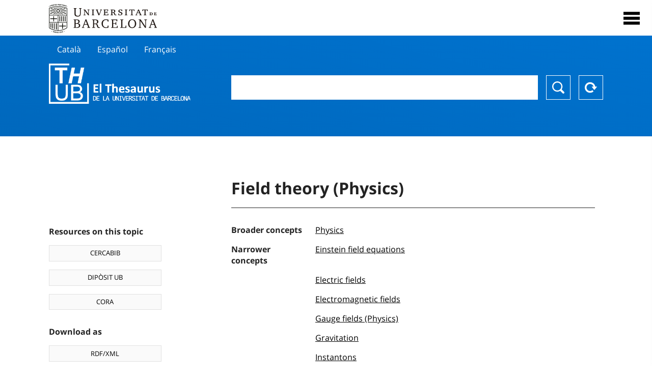

--- FILE ---
content_type: text/html; charset=utf-8
request_url: https://vocabularis.crai.ub.edu/en/thub/concept/thub:981058505707106706
body_size: 13570
content:
<!DOCTYPE html>
<html lang="en" xml:lang="en">
<head>
<script async src="https://www.googletagmanager.com/gtag/js?id=G-PGP0HELLJ6"></script>
<script>
    window.dataLayer = window.dataLayer || [];
    function gtag(){dataLayer.push(arguments);}
    gtag('js', new Date());
    gtag('config', 'G-PGP0HELLJ6');
</script>
    <title>Field theory (Physics) - Subjects - University of Barcelona Thesaurus (THUB) | UB&#x27;s Learning and Research Resources Centre (CRAI)</title>
    <meta name="description" content="The Thesaurus of the UB (THUB) is the structured and controlled vocabulary that is used as a basic tool for the indexing and retrieval by subject of all the information resources of the CRAI of the UB">
    <meta name="robots" content="index,follow" />
    <meta name="viewport" content="width=device-width, initial-scale=1, maximum-scale=1">
    <link rel="shortcut icon" href="https://crai.ub.edu/sites/default/files/favicon.ico" type="image/vnd.microsoft.icon" />
    <meta property="og:locale:alternate" content="ca" />
    <link rel="alternate" hreflang="ca" href="https://vocabularis.crai.ub.edu/ca/thub/concept/thub:981058505707106706" />
    <meta property="og:locale:alternate" content="es" />
    <link rel="alternate" hreflang="es" href="https://vocabularis.crai.ub.edu/es/thub/concept/thub:981058505707106706" />
    <meta property="og:locale:" content="en" />
    <link rel="alternate" hreflang="en" href="https://vocabularis.crai.ub.edu/en/thub/concept/thub:981058505707106706" />
    <meta property="og:locale:alternate" content="fr" />
    <link rel="alternate" hreflang="fr" href="https://vocabularis.crai.ub.edu/fr/thub/concept/thub:981058505707106706" />
    <link rel="canonical" href="https://vocabularis.crai.ub.edu/en/thub/concept/thub:981058505707106706"/>
    <link rel="stylesheet" type="text/css" href="/css/styles-v2.42.css">
</head>
<body class="concept-detail is-production">
  <div id="container">
  <header>
       <div class="header__logo">
  		 <div class="center">
  			 <a href="https://www.ub.edu" target="_blank">
  			 	<img src="/img/UB-negre.svg">
  			 </a>
              <nav>
                  <div id="menu">
                      <div class="menu-button" tabindex="0" onkeypress="handleEnter(event)">
                          <span>Close</span>
                      </div>
                      <div class="menu-content">
                          <div class="menu-button" tabindex="0" onkeypress="handleEnter(event)">
                              <span>Close</span>
                          </div>
                          <ul class="menu-intro">
                              <li><span>Thesaurus</span>
                              <ul>
                                  <li><a tabindex="-1" href="https://crai.ub.edu/en/services-and-resources/thub/what-is-it" target="_blank">What&#x27;s THUB?</a></li>
                                  <li><a tabindex="-1" href="http://crai.ub.edu/ca/recursos-d-informacio/thub/guia-consulta" target="_blank">Consultation guide</a></li>
                                  <li><a tabindex="-1" href="https://crai.ub.edu/en/services-and-resources/thub/structure-scope" target="_blank">Structure and scope</a></li>
                                  <li><a tabindex="-1" href="http://crai.ub.edu/ca/recursos-d-informacio/thub/microtesaurus" target="_blank">Microthesaurus</a></li>
                                  <li><a tabindex="-1" href="https://crai.ub.edu/en/services-and-resources/thub/faq" target="_blank">FAQ</a></li>
                                  <li><a tabindex="-1" href="http://crai.ub.edu/ca/recursos-d-informacio/thub/descarrega" target="_blank">Download files</a></li>
                              </ul>
                              </li>
                              <li><a tabindex="-1" href="https://crai.ub.edu/en/about-crai" target="_blank">Get to know the CRAI</a></li>
                              <li><a tabindex="-1" href="https://crai.ub.edu/en/serveis-az" target="_blank">CRAI services and resources</a></li>
                              <li></li>
                          </ul>
                          <ul class="menu-bottom">
                                  <li><a tabindex="-1" href="https://vocabularis.crai.ub.edu/ca/thub/concept/thub:981058505707106706">Català</a></li>
                                  <li><a tabindex="-1" href="https://vocabularis.crai.ub.edu/es/thub/concept/thub:981058505707106706">Español</a></li>
                                  <li><a tabindex="-1" class="active">English</a></li>
                                  <li><a tabindex="-1" href="https://vocabularis.crai.ub.edu/fr/thub/concept/thub:981058505707106706">Français</a></li>
                          </ul>
                      </div>
                  </div>
              </nav>
  		</div>
       </div >
   </header>  <div id="content">
    <header>
	<div class="language-buttons">
		<ul>
			<li><a href="https://vocabularis.crai.ub.edu/ca/thub/concept/thub:981058505707106706">Català</a></li>
			<li><a href="https://vocabularis.crai.ub.edu/es/thub/concept/thub:981058505707106706">Español</a></li>
			<li><a href="https://vocabularis.crai.ub.edu/fr/thub/concept/thub:981058505707106706">Français</a></li>
		</ul>
	</div>
	<span>
	<a href="/en/thub">Thesaurus UB (THUB)</a>
	<div class="search_nav">
		<form method="get" id="search_nav__form" action="/en/thub">
			<div class="search_nav__input-container">
				<input id="input-query" name="q" autocomplete="off">
			</div>
			<div class="search_nav__buttons-container">
				<button type="submit">Search</button>
				<button type="reset">Reset</button>
			</div>
		</form>
	</div>
	</span>
</header><main>

	<div class="concept_detail__complements">
		<div class="concept_detail__potentials">
			<p class="title">Resources on this topic</p>
			<ul>
                <li><a href="https://cercabib.ub.edu/discovery/search?vid=34CSUC_UB:VU1&query=sub,exact,Field theory (Physics)&tab=Everything&search_scope=MyInst_and_CI" target="_blank">CERCABIB</a></li>
                <li><a href="https://diposit.ub.edu/browse/subject?value=Field theory (Physics)" target="_blank">DIPÒSIT UB</a></li>
				<li><a href="https://dataverse.csuc.cat/dataverse/cat/?q=topicClassValue%3A+981058505707106706" target="_blank">CORA</a></li>
			</ul>
		</div>
		<div class="concept_detail__export">
			<p class="title">Download as</p>
			<ul>
				<li><a href="?export=rdf" target="_blank"><span>RDF/XML</span></a></li>
				<li><a href="?export=jsonld" target="_blank"><span>JSON-LD</span></a></li>
				<li><a href="?export=marc21" target="_blank"><span>MARC21</span></a></li>
			</ul>
		</div>
	</div>
	<div class="concept_detail__description">
<h1 class="title">Field theory (Physics)</h1>
<dl>


<dt>Broader concepts</dt>
		<dd><a href="/en/thub/concept/thub:981058504956506706">Physics</a></dd>

<dt>Narrower concepts</dt>
		<dd><a href="/en/thub/concept/thub:981058507327806706">Einstein field equations</a></dd>
		<dd><a href="/en/thub/concept/thub:981058507862106706">Electric fields</a></dd>
		<dd><a href="/en/thub/concept/thub:981058505558906706">Electromagnetic fields</a></dd>
		<dd><a href="/en/thub/concept/thub:981058505655806706">Gauge fields (Physics)</a></dd>
		<dd><a href="/en/thub/concept/thub:981058505588506706">Gravitation</a></dd>
		<dd><a href="/en/thub/concept/thub:981058508203306706">Instantons</a></dd>
		<dd><a href="/en/thub/concept/thub:981058505766506706">Magnetic fields</a></dd>
		<dd><a href="/en/thub/concept/thub:981058505679706706">Quantum field theory</a></dd>
		<dd><a href="/en/thub/concept/thub:981058507392206706">Twistor theory</a></dd>

<dt>Related concepts</dt>
		<dd><a href="/en/thub/concept/thub:981058505936806706">Continuum mechanics</a></dd>

<dt>Source notes</dt>
		<dd>LEMAC, consulta feta el 8 de setembre, 2009 (punt d&#x27;accés: Camps, Teoria dels (Física)) </dd>
		<dd>Autoridades BNE, consulta feta el 8 de setembre, 2009 (punt d&#x27;accés: Campos, Teoría de (Física))</dd>
		<dd>LCSH, consulta feta el 8 de setembre, 2009 (punt d&#x27;accés: Field theory (Physics))</dd>
		<dd>RAMEAU, consulta feta el 8 de setembre, 2009 (punt d&#x27;accés: Champs, Théorie des (physique))  </dd>

<dt>Thesaurus</dt>
		<dd><a href="/en/thub?tesaurus=150">Subjects</a></dd>

<dt>Microthesaurus</dt>
		<dd><a href="/en/thub?microtesaurus=TH18">Physics</a></dd>

<dt>Equivalent concepts in other schemes</dt>
<dd><a class="external" href="http://lemac.sgcb.mcu.es/Autoridades/LEMAC201213198/concept" target="_blank">Camps, Teoria dels (Física) [LEMAC]</a></dd>
<dd><a class="external" href="http://data.bnf.fr/11977654" target="_blank">Champs, Théorie des (physique) [RAMEAU]</a></dd>
<dd><a class="external" href="http://id.loc.gov/authorities/subjects/sh85048117" target="_blank">Field theory (Physics) [LCSH]</a></dd>

<dt>Permalink</dt>
<dd class="permanent_link">https://vocabularis.crai.ub.edu/thub/concept/thub:981058505707106706</dd>

<dt class="concept_detail__marc21">Format MARC21</dt>
	<dd class="format-21">
		<ul>
			<li>LEADER 01435nz  a2200361n  4500
001 981058505707106706
005 20210802122817.0
008 950503|||anznnbabn          |a ana     d
040   $aES-BaUB$bcat$cES-BaUB$fthub
072  7$aTH 53$2thub
150   $aTeoria de camps (Física)
550   $wg$aFísica
550   $wh$aCamps de galga (Física)
550   $wh$aCamps elèctrics
550   $wh$aCamps electromagnètics
550   $wh$aCamps magnètics
550   $wh$aEquacions de camp d&#x27;Einstein
550   $wh$aGravitació
550   $wh$aInstantons
550   $wh$aTeoria dels tuistors
550   $wh$aTeoria quàntica de camps
550   $aMecànica dels medis continus
670   $aLEMAC, consulta feta el 8 de setembre, 2009$b(punt d&#x27;accés: Camps, Teoria dels (Física)) 
670   $aAutoridades BNE, consulta feta el 8 de setembre, 2009$b(punt d&#x27;accés: Campos, Teoría de (Física))
670   $aLCSH, consulta feta el 8 de setembre, 2009$b(punt d&#x27;accés: Field theory (Physics))
670   $aRAMEAU, consulta feta el 8 de setembre, 2009$b(punt d&#x27;accés: Champs, Théorie des (physique))  
750  7$aTeoría de campos (Física)$2thub//spa
750  7$aField theory (Physics)$2thub//eng
750  7$aThéorie des champs (physique)$2thub//fre
996   $a.a11689936$b26-11-20$c04-06-08$d-$ed$f-
909   $a11$5ES-BaUB
990   $aTHUB Tema$5ES-BaUB
035   $a(ES-BaUB).a11689936</li>
		</ul>
	</dd>
<dt>Preferred term in other languages</dt>
	<dd class="preflabelotherlanguage"><span>Català</span>Teoria de camps (Física)</dd>
	<dd class="preflabelotherlanguage"><span>Español</span>Teoría de campos (Física)</dd>
	<dd class="preflabelotherlanguage"><span>Français</span>Théorie des champs (physique)</dd>



</dl>
<div class="concept_detail__graph" id="concept_detail__graph">
<div class="top left">
  <div class="control-zoom bar control">
    <a class="control-zoom-in" href="#" title="Zoom in" role="button" aria-label="Zoom in">+</a>
    <a class="control-zoom-out" href="#" title="Zoom out" role="button" aria-label="Zoom out">−</a>
  </div>
</div>
<svg id='constellation-graph' width='100%'></svg>

</div>
<dl><dt>Last updated dated</dt><dd>17/01/2026</dd></dl>
</div>

</main>
  </div>
  <footer>
      <div class="centered">
          <div>
              <div class="footer-1">
                  <p class="crai-logo-bottom"><a href="https://crai.ub.edu" target="_blank"><img
                          src="/img/CRAI_logo_unatintanegre.png"></a></p>
                  <p class="email-bottom"><a
                          href="&#109;&#97;&#105;&#108;&#116;&#111;&#58;&#99;&#114;&#97;&#105;&#46;&#112;&#116;&#64;&#117;&#98;&#46;&#101;&#100;&#117;"
                          target="_blank">&#99;&#114;&#97;&#105;&#46;&#112;&#116;&#64;&#117;&#98;&#46;&#101;&#100;&#117;</a>
                  </p>
              </div>
              © Centre de Recursos per a l'Aprenentatge i la Investigació. Tots els drets reservats<br>
              Gestionat per la Unitat de Procés Tècnic
              <a href="http://crai.ub.edu/ca/que-ofereix-el-crai/sau/">Comentaris</a>
          </div>
          <div class="logo-fao">
              <img src=https://assets.agris.fao.org/public/images/2024-10/ADP_cert_2025.png
                   alt="ESD – FAO AGRIS data provider 2025"
                   title="Seal of recognition for active AGRIS Data Providers 2025" width="100"/>
          </div>
      </div>
  </footer>  </div>
  <script src="https://code.jquery.com/jquery-3.5.1.min.js" integrity="sha256-9/aliU8dGd2tb6OSsuzixeV4y/faTqgFtohetphbbj0=" crossorigin="anonymous"></script>
  <script src="/js/tools-v2.42.js"></script>
  <script src="/js/typeahead.bundle.min.js" defer></script>  
  <script src="/js/main-v2.42.js" defer></script>
  <script src="/js/d3.v5.min-v2.42.js" defer></script>
<script src="/js/exploration-v2.42.js" defer></script>

  <script>
    
	var ub = window.ub || {};
	ub.typeahead = {
		language: 'en',
		url: '/en/thub/concepts/suggestions?query=%QUERY',
		wildcard: '%QUERY',
		elem: '#input-query',
		currentKeyword: "",
		display: function(obj) { return obj.label;},
      	identify: function(obj) { return obj.label;},
		limit: 100,
		minLength: 2,
		translations: {"header": "Suggestions", 
		"notFound": "no items found", 
		"pending": "searching suggestions"},
	};


  const explorationData = {"id":"thub:981058505707106706","url":"/en/thub/concept/$id","urlData":"/en/thub/concept/$id/exploration"};


	window.ub = window.ub || {};
	ub.detail = {...ub.detail || {}, inscheme: "Subjects" };


    </script>
  <script async src="https://www.googletagmanager.com/gtag/js?id=UA-52300980-8"></script>
  <script>
    window.dataLayer = window.dataLayer || [];
    function gtag(){dataLayer.push(arguments);}
    gtag('js', new Date());

    gtag('config', 'UA-52300980-8');
  </script>
</body>
</html>